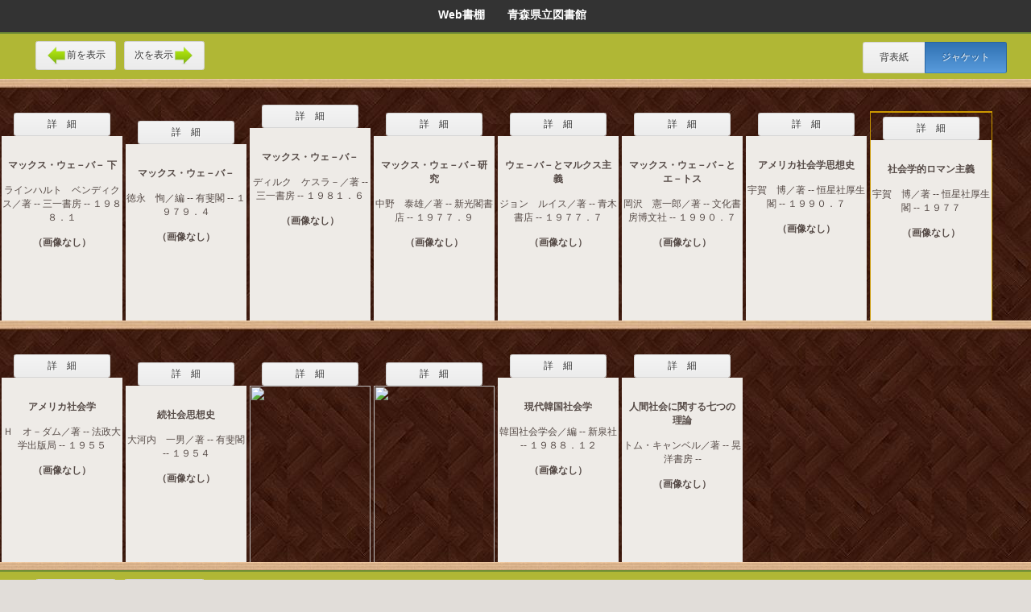

--- FILE ---
content_type: text/html;charset=UTF-8
request_url: https://www.plib.pref.aomori.lg.jp/iLisvirtual/?keycode=1&key=10&holcd=10202134483&count=7&type=2
body_size: 38778
content:









<!DOCTYPE html PUBLIC "-//W3C//DTD XHTML 1.0 Strict//EN" "http://www.w3.org/TR/xhtml1/DTD/xhtml1-strict.dtd">



<html xmlns="http://www.w3.org/1999/xhtml">

<head>
	<meta http-equiv="Content-Type" content="text/html; charset=UTF-8" />
	<meta name="format-detection" content="telephone=no"/>
	<meta http-equiv="Pragma" content="no-cache" />
	<meta http-equiv="Cache-Control" content="no-cache" />
	<meta http-equiv="Expires" content="-1" />
	
	<script type="text/javascript" src="/iLisvirtual/js/jquery-1.7.min.js;jsessionid=1C0ADD7E511E5B52EEACE9DBCFFD5415"></script>
	<script type="text/javascript" src="/iLisvirtual/js/overlib.js;jsessionid=1C0ADD7E511E5B52EEACE9DBCFFD5415"></script>
	<script type="text/javascript" src="/iLisvirtual/js/taketori.js;jsessionid=1C0ADD7E511E5B52EEACE9DBCFFD5415" charset="UTF-8"></script>
	<script type="text/javascript" src="/iLisvirtual/js/vCommon.js;jsessionid=1C0ADD7E511E5B52EEACE9DBCFFD5415"></script>
	<title>
		Web書棚　　青森県立図書館
	</title>
	<script type="text/javascript">
		//setTateCss('div.tategaki');

		function openHoldetail(theURI, holcd) {
			PopUpWin=window.open('', 'detail', 'scrollbars=yes, width=1000, height=600, location=yes, resizable=yes, toolbar=0, status=1');

			document.hollistForm.target = "detail";
			document.hollistForm.action = theURI + "?selectedHolcd=" + encodeURI(holcd);
			document.hollistForm.method = 'post';

			document.hollistForm.submit();

			PopUpWin.focus();
		}

		function execSearch(){
			var tmp = encodeURI(document.getElementById('txt_title').value)
			if (event.which == 13 || event.which == 1) {
				if(chkStr(tmp) == true) {
					document.hollistForm.action = "/iLisvirtual/vhol/hollistSearch/?count=10";
					document.hollistForm.method = 'post';
					document.hollistForm.submit();
				} else {
					alert("検索条件を設定してください")
					return false;
				}
			}
		}

		function chkStr(str){
			while(1){
				if((str.indexOf("　") < 0) && (str.indexOf(" ") < 0)){
					break;
				}
				str = str.replace('　', '');
				str = str.replace(' ', '');
			}
			if(str.length > 0){
				return true;
			}
			else{
				return false;
			}
		}
	</script>
	<script type="text/javascript" src="/iLisvirtual/js/hollist.js;jsessionid=1C0ADD7E511E5B52EEACE9DBCFFD5415"></script>
	<link rel="stylesheet" type="text/css" href="/iLisvirtual/css/buttons.css;jsessionid=1C0ADD7E511E5B52EEACE9DBCFFD5415" />
	<link rel="stylesheet" type="text/css" href="/iLisvirtual/js/taketori.css;jsessionid=1C0ADD7E511E5B52EEACE9DBCFFD5415" />
	<link rel="stylesheet" type="text/css" href="/iLisvirtual/css/main.css;jsessionid=1C0ADD7E511E5B52EEACE9DBCFFD5415" />
</head>



<body>
<form name="hollistForm" method="post" action="#">
	
	
	

	<input id="type" type="hidden" value="2" />
	<input id="nextPageNum" type="hidden" value="" />
	<input id="prevPageNum" type="hidden" value="" />
	<input type="hidden" id="token" name="org.apache.struts.taglib.html.TOKEN" value="3363c8754dd89acac7e37ddb444ecd58" />

	<div id="header">
		Web書棚　　青森県立図書館&nbsp;&nbsp;
	</div><!-- / #header -->

	<div id="content">
		<div id="menu">
			<div id="menu-bar1">
				<div class="pager-button">
					<a id="prevBtnH" class="button dspnone" onclick="JavaScript:showPrevBook();">
						<img src="/iLisvirtual/img/left_arrow.png;jsessionid=1C0ADD7E511E5B52EEACE9DBCFFD5415" class="icon-pager" />前を表示
					</a>
				</div>
				<div class="pager-button">
					<a id="nextBtnH" class="button dspnone" onclick="JavaScript:showNextBook();">
						次を表示<img src="/iLisvirtual/img/right_arrow.png;jsessionid=1C0ADD7E511E5B52EEACE9DBCFFD5415" class="icon-pager" />
					</a>
				</div>
			</div>

			<div id="menu-bar2">
				<div class="button-group">
					<a id="doSbsH" class="button active cover-button" onclick="showCoverImage(false);">
						背表紙
					</a>
					<a id="doJktH" class="button cover-button" onclick="showCoverImage(true);">
						ジャケット
					</a>
				</div>
			</div>
		</div><!-- / #menu -->
		<div id="infobar">
			<font size="3" color="red"></font>
		</div><!-- / #infobar -->

		<div class="shelf-line-wrapper">


			

























	<div id="prevPage" class=""></div>
	<div class="book-list">
		<div id="prevPageSplitter" class="pager-ajax-loader dspnone"></div>
	</div>



	
	
	
	
	
	
	
	
	


	<div class="book-list">

		<div style="width:40px" class="book3 bk1 round ui-draggable" id="id344819" onclick="toggleImage('344819', '', '', '1100091762', true);">
			<div style="width:40px" class="bookH bookH-bk1 round"></div>
			<div style="width:32px" class="tategaki tategaki23" title="&#12510;&#12483;&#12463;&#12473;&#12539;&#12454;&#12455;&#65293;&#12496;&#65293; &#19979; &#65295; &#12521;&#12452;&#12531;&#12495;&#12523;&#12488;&#12288;&#12505;&#12531;&#12487;&#12451;&#12463;&#12473;&#65295;&#33879; -- &#19977;&#19968;&#26360;&#25151; -- &#65297;&#65305;&#65304;&#65304;&#65294;&#65297;&nbsp;&lt;1100091762&gt;">&#12510;&#12483;&#12463;&#12473;&#12539;&#12454;&#12455;&#65293;&#12496;&#65293; &#19979;</div>
			<div class="bookCln">361.2</div>
			<div class="bookCln">ｳｪ-ﾊﾞ-*ﾏ</div>
			<div class="bookCln">(2)</div>
		</div>
		<div class="book-image3 dspnone" id="view344819" >
			<input id="ajax_image_ret344819" type="hidden" value="false">
			<div class="">
				<div class="button-group">

					<a href="https://www.plib.pref.aomori.lg.jp/winj/opac/switch-detail.do?lang=ja&bibid=1100091762" class="iframe button book-button" target="_blank" style="border-radius: 0.2em 0.2em; padding: 5px 41px 5px 41px;">詳　細</a>
					

				</div>
				<div id="cover344819" onclick="toggleImage('344819', '', '', '1100091762', false);" title="&#12510;&#12483;&#12463;&#12473;&#12539;&#12454;&#12455;&#65293;&#12496;&#65293; &#19979; &#65295; &#12521;&#12452;&#12531;&#12495;&#12523;&#12488;&#12288;&#12505;&#12531;&#12487;&#12451;&#12463;&#12473;&#65295;&#33879; -- &#19977;&#19968;&#26360;&#25151; -- &#65297;&#65305;&#65304;&#65304;&#65294;&#65297;&nbsp;&lt;1100091762&gt;">
					<img id="image-src344819" class="book-size3 dspnone"  />
					<div id="image-info344819" class="image-info3">
						<div class="image-title">&#12510;&#12483;&#12463;&#12473;&#12539;&#12454;&#12455;&#65293;&#12496;&#65293; &#19979;</div><br />
						<div class="image-detail">&#12521;&#12452;&#12531;&#12495;&#12523;&#12488;&#12288;&#12505;&#12531;&#12487;&#12451;&#12463;&#12473;&#65295;&#33879; -- &#19977;&#19968;&#26360;&#25151; -- &#65297;&#65305;&#65304;&#65304;&#65294;&#65297;</div><br />
						<div class="image-status" id="loding-image344819">（画像取得中）<br /></div>
						<div class="image-status dspnone" id="no-image344819">（画像なし）<br /></div>
						<br />
						<div class="image-ajax-loader" id="loading-image344819"></div>
					</div>
				</div>
			</div>
		</div>
	</div>

	
	
	
	
	
	
	
	
	


	<div class="book-list">

		<div style="width:40px" class="book2 bk1 round ui-draggable" id="id344820" onclick="toggleImage('344820', '', '', '1100194389', true);">
			<div style="width:40px" class="bookH bookH-bk1 round"></div>
			<div style="width:32px" class="tategaki tategaki22" title="&#12510;&#12483;&#12463;&#12473;&#12539;&#12454;&#12455;&#65293;&#12496;&#65293;  &#65295; &#24499;&#27704;&#12288;&#24642;&#65295;&#32232; -- &#26377;&#26000;&#38307; -- &#65297;&#65305;&#65303;&#65305;&#65294;&#65300;&nbsp;&lt;1100194389&gt;">&#12510;&#12483;&#12463;&#12473;&#12539;&#12454;&#12455;&#65293;&#12496;&#65293; </div>
			<div class="bookCln">361.2</div>
			<div class="bookCln">ｳｪ-ﾊﾞ-*ﾏ</div>
			<div class="bookCln"></div>
		</div>
		<div class="book-image2 dspnone" id="view344820" >
			<input id="ajax_image_ret344820" type="hidden" value="false">
			<div class="">
				<div class="button-group">

					<a href="https://www.plib.pref.aomori.lg.jp/winj/opac/switch-detail.do?lang=ja&bibid=1100194389" class="iframe button book-button" target="_blank" style="border-radius: 0.2em 0.2em; padding: 5px 41px 5px 41px;">詳　細</a>
					

				</div>
				<div id="cover344820" onclick="toggleImage('344820', '', '', '1100194389', false);" title="&#12510;&#12483;&#12463;&#12473;&#12539;&#12454;&#12455;&#65293;&#12496;&#65293;  &#65295; &#24499;&#27704;&#12288;&#24642;&#65295;&#32232; -- &#26377;&#26000;&#38307; -- &#65297;&#65305;&#65303;&#65305;&#65294;&#65300;&nbsp;&lt;1100194389&gt;">
					<img id="image-src344820" class="book-size2 dspnone"  />
					<div id="image-info344820" class="image-info2">
						<div class="image-title">&#12510;&#12483;&#12463;&#12473;&#12539;&#12454;&#12455;&#65293;&#12496;&#65293; </div><br />
						<div class="image-detail">&#24499;&#27704;&#12288;&#24642;&#65295;&#32232; -- &#26377;&#26000;&#38307; -- &#65297;&#65305;&#65303;&#65305;&#65294;&#65300;</div><br />
						<div class="image-status" id="loding-image344820">（画像取得中）<br /></div>
						<div class="image-status dspnone" id="no-image344820">（画像なし）<br /></div>
						<br />
						<div class="image-ajax-loader" id="loading-image344820"></div>
					</div>
				</div>
			</div>
		</div>
	</div>

	
	
	
	
	
	
	
	
	


	<div class="book-list">

		<div style="width:40px" class="book4 bk1 round ui-draggable" id="id344821" onclick="toggleImage('344821', '', '', '1100194391', true);">
			<div style="width:40px" class="bookH bookH-bk1 round"></div>
			<div style="width:32px" class="tategaki tategaki24" title="&#12510;&#12483;&#12463;&#12473;&#12539;&#12454;&#12455;&#65293;&#12496;&#65293;  &#65295; &#12487;&#12451;&#12523;&#12463;&#12288;&#12465;&#12473;&#12521;&#65293;&#65295;&#33879; -- &#19977;&#19968;&#26360;&#25151; -- &#65297;&#65305;&#65304;&#65297;&#65294;&#65302;&nbsp;&lt;1100194391&gt;">&#12510;&#12483;&#12463;&#12473;&#12539;&#12454;&#12455;&#65293;&#12496;&#65293; </div>
			<div class="bookCln">361.2</div>
			<div class="bookCln">ｳｪ-ﾊﾞ-*ﾏ</div>
			<div class="bookCln"></div>
		</div>
		<div class="book-image4 dspnone" id="view344821" >
			<input id="ajax_image_ret344821" type="hidden" value="false">
			<div class="">
				<div class="button-group">

					<a href="https://www.plib.pref.aomori.lg.jp/winj/opac/switch-detail.do?lang=ja&bibid=1100194391" class="iframe button book-button" target="_blank" style="border-radius: 0.2em 0.2em; padding: 5px 41px 5px 41px;">詳　細</a>
					

				</div>
				<div id="cover344821" onclick="toggleImage('344821', '', '', '1100194391', false);" title="&#12510;&#12483;&#12463;&#12473;&#12539;&#12454;&#12455;&#65293;&#12496;&#65293;  &#65295; &#12487;&#12451;&#12523;&#12463;&#12288;&#12465;&#12473;&#12521;&#65293;&#65295;&#33879; -- &#19977;&#19968;&#26360;&#25151; -- &#65297;&#65305;&#65304;&#65297;&#65294;&#65302;&nbsp;&lt;1100194391&gt;">
					<img id="image-src344821" class="book-size4 dspnone"  />
					<div id="image-info344821" class="image-info4">
						<div class="image-title">&#12510;&#12483;&#12463;&#12473;&#12539;&#12454;&#12455;&#65293;&#12496;&#65293; </div><br />
						<div class="image-detail">&#12487;&#12451;&#12523;&#12463;&#12288;&#12465;&#12473;&#12521;&#65293;&#65295;&#33879; -- &#19977;&#19968;&#26360;&#25151; -- &#65297;&#65305;&#65304;&#65297;&#65294;&#65302;</div><br />
						<div class="image-status" id="loding-image344821">（画像取得中）<br /></div>
						<div class="image-status dspnone" id="no-image344821">（画像なし）<br /></div>
						<br />
						<div class="image-ajax-loader" id="loading-image344821"></div>
					</div>
				</div>
			</div>
		</div>
	</div>

	
	
	
	
	
	
	
	
	


	<div class="book-list">

		<div style="width:40px" class="book3 bk1 round ui-draggable" id="id344822" onclick="toggleImage('344822', '', '', '1100194390', true);">
			<div style="width:40px" class="bookH bookH-bk1 round"></div>
			<div style="width:32px" class="tategaki tategaki23" title="&#12510;&#12483;&#12463;&#12473;&#12539;&#12454;&#12455;&#65293;&#12496;&#65293;&#30740;&#31350;  &#65295; &#20013;&#37326;&#12288;&#27888;&#38596;&#65295;&#33879; -- &#26032;&#20809;&#38307;&#26360;&#24215; -- &#65297;&#65305;&#65303;&#65303;&#65294;&#65305;&nbsp;&lt;1100194390&gt;">&#12510;&#12483;&#12463;&#12473;&#12539;&#12454;&#12455;&#65293;&#12496;&#65293;&#30740;&#31350; </div>
			<div class="bookCln">361.2</div>
			<div class="bookCln">ｳｪ-ﾊﾞ-*ﾏ</div>
			<div class="bookCln"></div>
		</div>
		<div class="book-image3 dspnone" id="view344822" >
			<input id="ajax_image_ret344822" type="hidden" value="false">
			<div class="">
				<div class="button-group">

					<a href="https://www.plib.pref.aomori.lg.jp/winj/opac/switch-detail.do?lang=ja&bibid=1100194390" class="iframe button book-button" target="_blank" style="border-radius: 0.2em 0.2em; padding: 5px 41px 5px 41px;">詳　細</a>
					

				</div>
				<div id="cover344822" onclick="toggleImage('344822', '', '', '1100194390', false);" title="&#12510;&#12483;&#12463;&#12473;&#12539;&#12454;&#12455;&#65293;&#12496;&#65293;&#30740;&#31350;  &#65295; &#20013;&#37326;&#12288;&#27888;&#38596;&#65295;&#33879; -- &#26032;&#20809;&#38307;&#26360;&#24215; -- &#65297;&#65305;&#65303;&#65303;&#65294;&#65305;&nbsp;&lt;1100194390&gt;">
					<img id="image-src344822" class="book-size3 dspnone"  />
					<div id="image-info344822" class="image-info3">
						<div class="image-title">&#12510;&#12483;&#12463;&#12473;&#12539;&#12454;&#12455;&#65293;&#12496;&#65293;&#30740;&#31350; </div><br />
						<div class="image-detail">&#20013;&#37326;&#12288;&#27888;&#38596;&#65295;&#33879; -- &#26032;&#20809;&#38307;&#26360;&#24215; -- &#65297;&#65305;&#65303;&#65303;&#65294;&#65305;</div><br />
						<div class="image-status" id="loding-image344822">（画像取得中）<br /></div>
						<div class="image-status dspnone" id="no-image344822">（画像なし）<br /></div>
						<br />
						<div class="image-ajax-loader" id="loading-image344822"></div>
					</div>
				</div>
			</div>
		</div>
	</div>

	
	
	
	
	
	
	
	
	


	<div class="book-list">

		<div style="width:40px" class="book3 bk1 round ui-draggable" id="id344823" onclick="toggleImage('344823', '', '', '1100186904', true);">
			<div style="width:40px" class="bookH bookH-bk1 round"></div>
			<div style="width:32px" class="tategaki tategaki23" title="&#12454;&#12455;&#65293;&#12496;&#65293;&#12392;&#12510;&#12523;&#12463;&#12473;&#20027;&#32681;  &#65295; &#12472;&#12519;&#12531;&#12288;&#12523;&#12452;&#12473;&#65295;&#33879; -- &#38738;&#26408;&#26360;&#24215; -- &#65297;&#65305;&#65303;&#65303;&#65294;&#65303;&nbsp;&lt;1100186904&gt;">&#12454;&#12455;&#65293;&#12496;&#65293;&#12392;&#12510;&#12523;&#12463;&#12473;&#20027;&#32681; </div>
			<div class="bookCln">361.2</div>
			<div class="bookCln">ｳｪ-ﾊﾞ-*ﾏ</div>
			<div class="bookCln"></div>
		</div>
		<div class="book-image3 dspnone" id="view344823" >
			<input id="ajax_image_ret344823" type="hidden" value="false">
			<div class="">
				<div class="button-group">

					<a href="https://www.plib.pref.aomori.lg.jp/winj/opac/switch-detail.do?lang=ja&bibid=1100186904" class="iframe button book-button" target="_blank" style="border-radius: 0.2em 0.2em; padding: 5px 41px 5px 41px;">詳　細</a>
					

				</div>
				<div id="cover344823" onclick="toggleImage('344823', '', '', '1100186904', false);" title="&#12454;&#12455;&#65293;&#12496;&#65293;&#12392;&#12510;&#12523;&#12463;&#12473;&#20027;&#32681;  &#65295; &#12472;&#12519;&#12531;&#12288;&#12523;&#12452;&#12473;&#65295;&#33879; -- &#38738;&#26408;&#26360;&#24215; -- &#65297;&#65305;&#65303;&#65303;&#65294;&#65303;&nbsp;&lt;1100186904&gt;">
					<img id="image-src344823" class="book-size3 dspnone"  />
					<div id="image-info344823" class="image-info3">
						<div class="image-title">&#12454;&#12455;&#65293;&#12496;&#65293;&#12392;&#12510;&#12523;&#12463;&#12473;&#20027;&#32681; </div><br />
						<div class="image-detail">&#12472;&#12519;&#12531;&#12288;&#12523;&#12452;&#12473;&#65295;&#33879; -- &#38738;&#26408;&#26360;&#24215; -- &#65297;&#65305;&#65303;&#65303;&#65294;&#65303;</div><br />
						<div class="image-status" id="loding-image344823">（画像取得中）<br /></div>
						<div class="image-status dspnone" id="no-image344823">（画像なし）<br /></div>
						<br />
						<div class="image-ajax-loader" id="loading-image344823"></div>
					</div>
				</div>
			</div>
		</div>
	</div>

	
	
	
	
	
	
	
	
	


	<div class="book-list">

		<div style="width:40px" class="book3 bk1 round ui-draggable" id="id344824" onclick="toggleImage('344824', '', '', '1100160024', true);">
			<div style="width:40px" class="bookH bookH-bk1 round"></div>
			<div style="width:32px" class="tategaki tategaki23" title="&#12510;&#12483;&#12463;&#12473;&#12539;&#12454;&#12455;&#65293;&#12496;&#65293;&#12392;&#12456;&#65293;&#12488;&#12473;  &#65295; &#23713;&#27810;&#12288;&#25010;&#19968;&#37070;&#65295;&#33879; -- &#25991;&#21270;&#26360;&#25151;&#21338;&#25991;&#31038; -- &#65297;&#65305;&#65305;&#65296;&#65294;&#65303;&nbsp;&lt;1100160024&gt;">&#12510;&#12483;&#12463;&#12473;&#12539;&#12454;&#12455;&#65293;&#12496;&#65293;&#12392;&#12456;&#65293;&#12488;&#12473; </div>
			<div class="bookCln">361.2</div>
			<div class="bookCln">ｳｪ-ﾊﾞ-*ﾏ</div>
			<div class="bookCln"></div>
		</div>
		<div class="book-image3 dspnone" id="view344824" >
			<input id="ajax_image_ret344824" type="hidden" value="false">
			<div class="">
				<div class="button-group">

					<a href="https://www.plib.pref.aomori.lg.jp/winj/opac/switch-detail.do?lang=ja&bibid=1100160024" class="iframe button book-button" target="_blank" style="border-radius: 0.2em 0.2em; padding: 5px 41px 5px 41px;">詳　細</a>
					

				</div>
				<div id="cover344824" onclick="toggleImage('344824', '', '', '1100160024', false);" title="&#12510;&#12483;&#12463;&#12473;&#12539;&#12454;&#12455;&#65293;&#12496;&#65293;&#12392;&#12456;&#65293;&#12488;&#12473;  &#65295; &#23713;&#27810;&#12288;&#25010;&#19968;&#37070;&#65295;&#33879; -- &#25991;&#21270;&#26360;&#25151;&#21338;&#25991;&#31038; -- &#65297;&#65305;&#65305;&#65296;&#65294;&#65303;&nbsp;&lt;1100160024&gt;">
					<img id="image-src344824" class="book-size3 dspnone"  />
					<div id="image-info344824" class="image-info3">
						<div class="image-title">&#12510;&#12483;&#12463;&#12473;&#12539;&#12454;&#12455;&#65293;&#12496;&#65293;&#12392;&#12456;&#65293;&#12488;&#12473; </div><br />
						<div class="image-detail">&#23713;&#27810;&#12288;&#25010;&#19968;&#37070;&#65295;&#33879; -- &#25991;&#21270;&#26360;&#25151;&#21338;&#25991;&#31038; -- &#65297;&#65305;&#65305;&#65296;&#65294;&#65303;</div><br />
						<div class="image-status" id="loding-image344824">（画像取得中）<br /></div>
						<div class="image-status dspnone" id="no-image344824">（画像なし）<br /></div>
						<br />
						<div class="image-ajax-loader" id="loading-image344824"></div>
					</div>
				</div>
			</div>
		</div>
	</div>

	
	
	
	
	
	
	
	
	


	<div class="book-list">

		<div style="width:40px" class="book3 bk1 round ui-draggable" id="id344825" onclick="toggleImage('344825', '', '', '1100115415', true);">
			<div style="width:40px" class="bookH bookH-bk1 round"></div>
			<div style="width:32px" class="tategaki tategaki23" title="&#12450;&#12513;&#12522;&#12459;&#31038;&#20250;&#23398;&#24605;&#24819;&#21490;  &#65295; &#23431;&#36032;&#12288;&#21338;&#65295;&#33879; -- &#24658;&#26143;&#31038;&#21402;&#29983;&#38307; -- &#65297;&#65305;&#65305;&#65296;&#65294;&#65303;&nbsp;&lt;1100115415&gt;">&#12450;&#12513;&#12522;&#12459;&#31038;&#20250;&#23398;&#24605;&#24819;&#21490; </div>
			<div class="bookCln">361.2</div>
			<div class="bookCln">ｳｶﾞ*ﾋ</div>
			<div class="bookCln"></div>
		</div>
		<div class="book-image3 dspnone" id="view344825" >
			<input id="ajax_image_ret344825" type="hidden" value="false">
			<div class="">
				<div class="button-group">

					<a href="https://www.plib.pref.aomori.lg.jp/winj/opac/switch-detail.do?lang=ja&bibid=1100115415" class="iframe button book-button" target="_blank" style="border-radius: 0.2em 0.2em; padding: 5px 41px 5px 41px;">詳　細</a>
					

				</div>
				<div id="cover344825" onclick="toggleImage('344825', '', '', '1100115415', false);" title="&#12450;&#12513;&#12522;&#12459;&#31038;&#20250;&#23398;&#24605;&#24819;&#21490;  &#65295; &#23431;&#36032;&#12288;&#21338;&#65295;&#33879; -- &#24658;&#26143;&#31038;&#21402;&#29983;&#38307; -- &#65297;&#65305;&#65305;&#65296;&#65294;&#65303;&nbsp;&lt;1100115415&gt;">
					<img id="image-src344825" class="book-size3 dspnone"  />
					<div id="image-info344825" class="image-info3">
						<div class="image-title">&#12450;&#12513;&#12522;&#12459;&#31038;&#20250;&#23398;&#24605;&#24819;&#21490; </div><br />
						<div class="image-detail">&#23431;&#36032;&#12288;&#21338;&#65295;&#33879; -- &#24658;&#26143;&#31038;&#21402;&#29983;&#38307; -- &#65297;&#65305;&#65305;&#65296;&#65294;&#65303;</div><br />
						<div class="image-status" id="loding-image344825">（画像取得中）<br /></div>
						<div class="image-status dspnone" id="no-image344825">（画像なし）<br /></div>
						<br />
						<div class="image-ajax-loader" id="loading-image344825"></div>
					</div>
				</div>
			</div>
		</div>
	</div>

	
	
	
	
	
	
	
	
	


	<div class="book-list">

			<div id="selectedHolitem"></div>

		<div style="width:40px" class="book3 bk2 round ui-draggable" id="id344826" onclick="toggleImage('344826', '', '', '1100189937', true);">
			<div style="width:40px" class="bookH bookH-bk1 round"></div>
			<div style="width:32px" class="tategaki tategaki23" title="&#31038;&#20250;&#23398;&#30340;&#12525;&#12510;&#12531;&#20027;&#32681;  &#65295; &#23431;&#36032;&#12288;&#21338;&#65295;&#33879; -- &#24658;&#26143;&#31038;&#21402;&#29983;&#38307; -- &#65297;&#65305;&#65303;&#65303;&nbsp;&lt;1100189937&gt;">&#31038;&#20250;&#23398;&#30340;&#12525;&#12510;&#12531;&#20027;&#32681; </div>
			<div class="bookCln">361.2</div>
			<div class="bookCln">ｳｶﾞ*ﾋ</div>
			<div class="bookCln"></div>
		</div>
		<div class="book-image3 dspnone" id="view344826" >
			<input id="ajax_image_ret344826" type="hidden" value="false">
			<div class="blockquote">
				<div class="button-group">

					<a href="https://www.plib.pref.aomori.lg.jp/winj/opac/switch-detail.do?lang=ja&bibid=1100189937" class="iframe button book-button" target="_blank" style="border-radius: 0.2em 0.2em; padding: 5px 41px 5px 41px;">詳　細</a>
					

				</div>
				<div id="cover344826" onclick="toggleImage('344826', '', '', '1100189937', false);" title="&#31038;&#20250;&#23398;&#30340;&#12525;&#12510;&#12531;&#20027;&#32681;  &#65295; &#23431;&#36032;&#12288;&#21338;&#65295;&#33879; -- &#24658;&#26143;&#31038;&#21402;&#29983;&#38307; -- &#65297;&#65305;&#65303;&#65303;&nbsp;&lt;1100189937&gt;">
					<img id="image-src344826" class="book-size3 dspnone"  />
					<div id="image-info344826" class="image-info3">
						<div class="image-title">&#31038;&#20250;&#23398;&#30340;&#12525;&#12510;&#12531;&#20027;&#32681; </div><br />
						<div class="image-detail">&#23431;&#36032;&#12288;&#21338;&#65295;&#33879; -- &#24658;&#26143;&#31038;&#21402;&#29983;&#38307; -- &#65297;&#65305;&#65303;&#65303;</div><br />
						<div class="image-status" id="loding-image344826">（画像取得中）<br /></div>
						<div class="image-status dspnone" id="no-image344826">（画像なし）<br /></div>
						<br />
						<div class="image-ajax-loader" id="loading-image344826"></div>
					</div>
				</div>
			</div>
		</div>
	</div>

	
	
	
	
	
	
	
	
	


	<div class="book-list">

		<div style="width:40px" class="book3 bk1 round ui-draggable" id="id344827" onclick="toggleImage('344827', '', '', '1100517897', true);">
			<div style="width:40px" class="bookH bookH-bk1 round"></div>
			<div style="width:32px" class="tategaki tategaki23" title="&#12450;&#12513;&#12522;&#12459;&#31038;&#20250;&#23398;  &#65295; &#65320;&#12288;&#12458;&#65293;&#12480;&#12512;&#65295;&#33879; -- &#27861;&#25919;&#22823;&#23398;&#20986;&#29256;&#23616; -- &#65297;&#65305;&#65301;&#65301;&nbsp;&lt;1100517897&gt;">&#12450;&#12513;&#12522;&#12459;&#31038;&#20250;&#23398; </div>
			<div class="bookCln">361.2</div>
			<div class="bookCln">ｵ-ﾀﾞﾑ*H</div>
			<div class="bookCln"></div>
		</div>
		<div class="book-image3 dspnone" id="view344827" >
			<input id="ajax_image_ret344827" type="hidden" value="false">
			<div class="">
				<div class="button-group">

					<a href="https://www.plib.pref.aomori.lg.jp/winj/opac/switch-detail.do?lang=ja&bibid=1100517897" class="iframe button book-button" target="_blank" style="border-radius: 0.2em 0.2em; padding: 5px 41px 5px 41px;">詳　細</a>
					

				</div>
				<div id="cover344827" onclick="toggleImage('344827', '', '', '1100517897', false);" title="&#12450;&#12513;&#12522;&#12459;&#31038;&#20250;&#23398;  &#65295; &#65320;&#12288;&#12458;&#65293;&#12480;&#12512;&#65295;&#33879; -- &#27861;&#25919;&#22823;&#23398;&#20986;&#29256;&#23616; -- &#65297;&#65305;&#65301;&#65301;&nbsp;&lt;1100517897&gt;">
					<img id="image-src344827" class="book-size3 dspnone"  />
					<div id="image-info344827" class="image-info3">
						<div class="image-title">&#12450;&#12513;&#12522;&#12459;&#31038;&#20250;&#23398; </div><br />
						<div class="image-detail">&#65320;&#12288;&#12458;&#65293;&#12480;&#12512;&#65295;&#33879; -- &#27861;&#25919;&#22823;&#23398;&#20986;&#29256;&#23616; -- &#65297;&#65305;&#65301;&#65301;</div><br />
						<div class="image-status" id="loding-image344827">（画像取得中）<br /></div>
						<div class="image-status dspnone" id="no-image344827">（画像なし）<br /></div>
						<br />
						<div class="image-ajax-loader" id="loading-image344827"></div>
					</div>
				</div>
			</div>
		</div>
	</div>

	
	
	
	
	
	
	
	
	


	<div class="book-list">

		<div style="width:40px" class="book2 bk1 round ui-draggable" id="id344828" onclick="toggleImage('344828', '', '', '1100517898', true);">
			<div style="width:40px" class="bookH bookH-bk1 round"></div>
			<div style="width:32px" class="tategaki tategaki22" title="&#32154;&#31038;&#20250;&#24605;&#24819;&#21490;  &#65295; &#22823;&#27827;&#20869;&#12288;&#19968;&#30007;&#65295;&#33879; -- &#26377;&#26000;&#38307; -- &#65297;&#65305;&#65301;&#65300;&nbsp;&lt;1100517898&gt;">&#32154;&#31038;&#20250;&#24605;&#24819;&#21490; </div>
			<div class="bookCln">361.2</div>
			<div class="bookCln">ｵｵｺｳﾁ*ｶ</div>
			<div class="bookCln"></div>
		</div>
		<div class="book-image2 dspnone" id="view344828" >
			<input id="ajax_image_ret344828" type="hidden" value="false">
			<div class="">
				<div class="button-group">

					<a href="https://www.plib.pref.aomori.lg.jp/winj/opac/switch-detail.do?lang=ja&bibid=1100517898" class="iframe button book-button" target="_blank" style="border-radius: 0.2em 0.2em; padding: 5px 41px 5px 41px;">詳　細</a>
					

				</div>
				<div id="cover344828" onclick="toggleImage('344828', '', '', '1100517898', false);" title="&#32154;&#31038;&#20250;&#24605;&#24819;&#21490;  &#65295; &#22823;&#27827;&#20869;&#12288;&#19968;&#30007;&#65295;&#33879; -- &#26377;&#26000;&#38307; -- &#65297;&#65305;&#65301;&#65300;&nbsp;&lt;1100517898&gt;">
					<img id="image-src344828" class="book-size2 dspnone"  />
					<div id="image-info344828" class="image-info2">
						<div class="image-title">&#32154;&#31038;&#20250;&#24605;&#24819;&#21490; </div><br />
						<div class="image-detail">&#22823;&#27827;&#20869;&#12288;&#19968;&#30007;&#65295;&#33879; -- &#26377;&#26000;&#38307; -- &#65297;&#65305;&#65301;&#65300;</div><br />
						<div class="image-status" id="loding-image344828">（画像取得中）<br /></div>
						<div class="image-status dspnone" id="no-image344828">（画像なし）<br /></div>
						<br />
						<div class="image-ajax-loader" id="loading-image344828"></div>
					</div>
				</div>
			</div>
		</div>
	</div>

	
	
	
	
	
	
	
	
	


	<div class="book-list">

		<div style="width:40px" class="book2 bk1 round ui-draggable" id="id344829" onclick="toggleImage('344829', '9784062884495', '', '1104060859', true);">
			<div style="width:40px" class="bookH bookH-bk1 round"></div>
			<div style="width:32px" class="tategaki tategaki22" title="&#31038;&#20250;&#23398;&#21490;  &#65295; &#22823;&#28580; &#30495;&#24184;&#65295;&#33879; -- &#35611;&#35527;&#31038; -- 2019.3&nbsp;&lt;1104060859&gt;">&#31038;&#20250;&#23398;&#21490; </div>
			<div class="bookCln">361.2</div>
			<div class="bookCln">ｵｵｻﾜ*ﾏ</div>
			<div class="bookCln"></div>
		</div>
		<div class="book-image2 dspnone" id="view344829" >
			<input id="ajax_image_ret344829" type="hidden" value="false">
			<div class="">
				<div class="button-group">

					<a href="https://www.plib.pref.aomori.lg.jp/winj/opac/switch-detail.do?lang=ja&bibid=1104060859" class="iframe button book-button" target="_blank" style="border-radius: 0.2em 0.2em; padding: 5px 41px 5px 41px;">詳　細</a>
					

				</div>
				<div id="cover344829" onclick="toggleImage('344829', '9784062884495', '', '1104060859', false);" title="&#31038;&#20250;&#23398;&#21490;  &#65295; &#22823;&#28580; &#30495;&#24184;&#65295;&#33879; -- &#35611;&#35527;&#31038; -- 2019.3&nbsp;&lt;1104060859&gt;">
					<img id="image-src344829" class="book-size2 dspnone"  />
					<div id="image-info344829" class="image-info2">
						<div class="image-title">&#31038;&#20250;&#23398;&#21490; </div><br />
						<div class="image-detail">&#22823;&#28580; &#30495;&#24184;&#65295;&#33879; -- &#35611;&#35527;&#31038; -- 2019.3</div><br />
						<div class="image-status" id="loding-image344829">（画像取得中）<br /></div>
						<div class="image-status dspnone" id="no-image344829">（画像なし）<br /></div>
						<br />
						<div class="image-ajax-loader" id="loading-image344829"></div>
					</div>
				</div>
			</div>
		</div>
	</div>

	
	
	
	
	
	
	
	
	


	<div class="book-list">

		<div style="width:40px" class="book2 bk1 round ui-draggable" id="id344830" onclick="toggleImage('344830', '9784130520232', '', '1103204941', true);">
			<div style="width:40px" class="bookH bookH-bk1 round"></div>
			<div style="width:32px" class="tategaki tategaki22" title="&#31038;&#20250;&#23398;&#12398;&#27508;&#21490;  &#65295; &#22885;&#20117; &#26234;&#20043;&#65295;&#33879; -- &#26481;&#20140;&#22823;&#23398;&#20986;&#29256;&#20250; -- 2010.9&nbsp;&lt;1103204941&gt;">&#31038;&#20250;&#23398;&#12398;&#27508;&#21490; </div>
			<div class="bookCln">361.2</div>
			<div class="bookCln">ｵｸｲ*ﾄ</div>
			<div class="bookCln"></div>
		</div>
		<div class="book-image2 dspnone" id="view344830" >
			<input id="ajax_image_ret344830" type="hidden" value="false">
			<div class="">
				<div class="button-group">

					<a href="https://www.plib.pref.aomori.lg.jp/winj/opac/switch-detail.do?lang=ja&bibid=1103204941" class="iframe button book-button" target="_blank" style="border-radius: 0.2em 0.2em; padding: 5px 41px 5px 41px;">詳　細</a>
					

				</div>
				<div id="cover344830" onclick="toggleImage('344830', '9784130520232', '', '1103204941', false);" title="&#31038;&#20250;&#23398;&#12398;&#27508;&#21490;  &#65295; &#22885;&#20117; &#26234;&#20043;&#65295;&#33879; -- &#26481;&#20140;&#22823;&#23398;&#20986;&#29256;&#20250; -- 2010.9&nbsp;&lt;1103204941&gt;">
					<img id="image-src344830" class="book-size2 dspnone"  />
					<div id="image-info344830" class="image-info2">
						<div class="image-title">&#31038;&#20250;&#23398;&#12398;&#27508;&#21490; </div><br />
						<div class="image-detail">&#22885;&#20117; &#26234;&#20043;&#65295;&#33879; -- &#26481;&#20140;&#22823;&#23398;&#20986;&#29256;&#20250; -- 2010.9</div><br />
						<div class="image-status" id="loding-image344830">（画像取得中）<br /></div>
						<div class="image-status dspnone" id="no-image344830">（画像なし）<br /></div>
						<br />
						<div class="image-ajax-loader" id="loading-image344830"></div>
					</div>
				</div>
			</div>
		</div>
	</div>

	
	
	
	
	
	
	
	
	


	<div class="book-list">

		<div style="width:40px" class="book3 bk1 round ui-draggable" id="id344831" onclick="toggleImage('344831', '', '', '1100197513', true);">
			<div style="width:40px" class="bookH bookH-bk1 round"></div>
			<div style="width:32px" class="tategaki tategaki23" title="&#29694;&#20195;&#38867;&#22269;&#31038;&#20250;&#23398;  &#65295; &#38867;&#22269;&#31038;&#20250;&#23398;&#20250;&#65295;&#32232; -- &#26032;&#27849;&#31038; -- &#65297;&#65305;&#65304;&#65304;&#65294;&#65297;&#65298;&nbsp;&lt;1100197513&gt;">&#29694;&#20195;&#38867;&#22269;&#31038;&#20250;&#23398; </div>
			<div class="bookCln">361.2</div>
			<div class="bookCln">ｶﾝｺｸｼｬ</div>
			<div class="bookCln"></div>
		</div>
		<div class="book-image3 dspnone" id="view344831" >
			<input id="ajax_image_ret344831" type="hidden" value="false">
			<div class="">
				<div class="button-group">

					<a href="https://www.plib.pref.aomori.lg.jp/winj/opac/switch-detail.do?lang=ja&bibid=1100197513" class="iframe button book-button" target="_blank" style="border-radius: 0.2em 0.2em; padding: 5px 41px 5px 41px;">詳　細</a>
					

				</div>
				<div id="cover344831" onclick="toggleImage('344831', '', '', '1100197513', false);" title="&#29694;&#20195;&#38867;&#22269;&#31038;&#20250;&#23398;  &#65295; &#38867;&#22269;&#31038;&#20250;&#23398;&#20250;&#65295;&#32232; -- &#26032;&#27849;&#31038; -- &#65297;&#65305;&#65304;&#65304;&#65294;&#65297;&#65298;&nbsp;&lt;1100197513&gt;">
					<img id="image-src344831" class="book-size3 dspnone"  />
					<div id="image-info344831" class="image-info3">
						<div class="image-title">&#29694;&#20195;&#38867;&#22269;&#31038;&#20250;&#23398; </div><br />
						<div class="image-detail">&#38867;&#22269;&#31038;&#20250;&#23398;&#20250;&#65295;&#32232; -- &#26032;&#27849;&#31038; -- &#65297;&#65305;&#65304;&#65304;&#65294;&#65297;&#65298;</div><br />
						<div class="image-status" id="loding-image344831">（画像取得中）<br /></div>
						<div class="image-status dspnone" id="no-image344831">（画像なし）<br /></div>
						<br />
						<div class="image-ajax-loader" id="loading-image344831"></div>
					</div>
				</div>
			</div>
		</div>
	</div>

	
	
	
	
	
	
	
	
	


	<div class="book-list">

		<div style="width:40px" class="book3 bk1 round ui-draggable" id="id344832" onclick="toggleImage('344832', '', '', '1100268540', true);">
			<div style="width:40px" class="bookH bookH-bk1 round"></div>
			<div style="width:32px" class="tategaki tategaki23" title="&#20154;&#38291;&#31038;&#20250;&#12395;&#38306;&#12377;&#12427;&#19971;&#12388;&#12398;&#29702;&#35542;  &#65295; &#12488;&#12512;&#12539;&#12461;&#12515;&#12531;&#12505;&#12523;&#65295;&#33879; -- &#26179;&#27915;&#26360;&#25151; -- &nbsp;&lt;1100268540&gt;">&#20154;&#38291;&#31038;&#20250;&#12395;&#38306;&#12377;&#12427;&#19971;&#12388;&#12398;&#29702;&#35542; </div>
			<div class="bookCln">361.2</div>
			<div class="bookCln">ｶﾝﾍﾞﾙ*ﾄ</div>
			<div class="bookCln"></div>
		</div>
		<div class="book-image3 dspnone" id="view344832" >
			<input id="ajax_image_ret344832" type="hidden" value="false">
			<div class="">
				<div class="button-group">

					<a href="https://www.plib.pref.aomori.lg.jp/winj/opac/switch-detail.do?lang=ja&bibid=1100268540" class="iframe button book-button" target="_blank" style="border-radius: 0.2em 0.2em; padding: 5px 41px 5px 41px;">詳　細</a>
					

				</div>
				<div id="cover344832" onclick="toggleImage('344832', '', '', '1100268540', false);" title="&#20154;&#38291;&#31038;&#20250;&#12395;&#38306;&#12377;&#12427;&#19971;&#12388;&#12398;&#29702;&#35542;  &#65295; &#12488;&#12512;&#12539;&#12461;&#12515;&#12531;&#12505;&#12523;&#65295;&#33879; -- &#26179;&#27915;&#26360;&#25151; -- &nbsp;&lt;1100268540&gt;">
					<img id="image-src344832" class="book-size3 dspnone"  />
					<div id="image-info344832" class="image-info3">
						<div class="image-title">&#20154;&#38291;&#31038;&#20250;&#12395;&#38306;&#12377;&#12427;&#19971;&#12388;&#12398;&#29702;&#35542; </div><br />
						<div class="image-detail">&#12488;&#12512;&#12539;&#12461;&#12515;&#12531;&#12505;&#12523;&#65295;&#33879; -- &#26179;&#27915;&#26360;&#25151; -- </div><br />
						<div class="image-status" id="loding-image344832">（画像取得中）<br /></div>
						<div class="image-status dspnone" id="no-image344832">（画像なし）<br /></div>
						<br />
						<div class="image-ajax-loader" id="loading-image344832"></div>
					</div>
				</div>
			</div>
		</div>
	</div>



	<div class="book-list">
		<div id="nextPageSplitter" class="pager-ajax-loader dspnone"></div>
	</div>
	<div id="nextPage" class=""></div>


		<div class="clear"></div>

		</div><!-- / .shelf-line-wrapper -->

		<div class="shelf-line-border"><img src="/iLisvirtual/img/blank.gif;jsessionid=1C0ADD7E511E5B52EEACE9DBCFFD5415" /></div>

		<div id="menu">
				<div id="menu-bar1">
					<div class="pager-button">
						<a id="prevBtnF" class="button dspnone" onclick="JavaScript:showPrevBook();">
							<img src="/iLisvirtual/img/left_arrow.png;jsessionid=1C0ADD7E511E5B52EEACE9DBCFFD5415" class="icon-pager" />前を表示
						</a>
					</div>
					<div class="pager-button">
						<a id="nextBtnF" class="button dspnone" onclick="JavaScript:showNextBook();">
							次を表示<img src="/iLisvirtual/img/right_arrow.png;jsessionid=1C0ADD7E511E5B52EEACE9DBCFFD5415" class="icon-pager" />
						</a>
					</div>
				</div>
				<div id="menu-bar2">
					<div class="button-group">
						<a id="doSbsF" class="button active cover-button" onclick="showCoverImage(false);">
							背表紙
						</a>
						<a id="doJktF" class="button cover-button" onclick="showCoverImage(true);">
							ジャケット
						</a>
					</div>
				</div>
		</div><!-- / #menu -->

		<div id="footer">
			Copyright (C) 青森県立図書館 2021 All Right Reserved.
		</div><!-- / #footer -->
	</div>
</form>
</body>

</html>

--- FILE ---
content_type: text/css
request_url: https://www.plib.pref.aomori.lg.jp/iLisvirtual/css/main.css;jsessionid=1C0ADD7E511E5B52EEACE9DBCFFD5415
body_size: 19107
content:
body {
  background-color: #e1ddd9;
  font-size: 12px;
  font-family: Verdana, Arial, Helvetica, SunSans-Regular, Sans-Serif;
  color: #564b47;
  /*
  margin: 20px 20px  20px 20px;
  */
  margin: 0px;
  text-align: center;
}


#content {
  width: 100%;
  padding: 0px;
  text-align: left;
  background-color: #fff;
}

#header {
 color: #fff;
 font-weight: bold;
 padding: 10px;
 height: 20px;
 font-size: 14px;
 background: -webkit-linear-gradient(#666666, #333333);
 -pie-background: linear-gradient(#666666, #333333);
 background: #333333;
}
#menu {
 color: #fff;
 font-weight: bold;
 padding: 4px;
 background: #B0B735;
 border-top: 2px solid #6F8E35;
 display: flex;
 flex-wrap: wrap;
 justify-content: space-between;

 _height: 30px;
}
#menu-bar1 {
 width: 250px;
 _width: 250px;

 margin: 3px 0px 3px 20px;
}
#menu-bar2 {
 width: 200px;
 _width: 200px;

 margin: 3px 20px 3px 0px;
}
#menu-bar3 {
 width: 300px;
 _width: 300px;

 margin: 3px 20px 3px 0px;
}
#infobar {
 color: #f00;
 background: #B0B735;
 text-align: left;
}
#footer {
 color: #fff;
 padding: 10px;
 height: 20px;
 background: #333333;
 text-align: center;
}

.clear {
  clear: both;
}

.button-group {
  display: block;
  margin-top: 3px;
  margin-left: 15px;
}

.search-group {
  display: block;
  margin-top: 3px;
  margin-left: 15px;
}
.vtext {
    font-family: "HiraMinProN-W3", "@ＭＳ 明朝", serif, sans-serif;
    writing-mode: tb-rl;
    -webkit-writing-mode: vertical-rl;
    -epub-writing-mode: vertical-rl;
    /*
    line-height: 1.75;
    */
    line-height: 160px;
    text-align: justify;
    height: 160px;
    width: 20px;
}

/* オレンジ */
.bk1 {
  border-left: 2px solid #EBCA59;
  border-right: 2px solid #EBCA59;
  border-bottom: 2px solid #EBCA59;
  background: linear-gradient(#FFF8C2, #EBCA59);
  background: -webkit-linear-gradient(#FFF8C2, #EBCA59);
  -pie-background: linear-gradient(#FFF8C2, #FFD478);
  background-color: #FFD478;
}
/* もう少し目立つ色 */
.bk2 {
  border-left: 2px solid #CC9900;
  border-right: 2px solid #CC9900;
  border-bottom: 2px solid #CC9900;
  color: #fff;
  background: linear-gradient(#FFD862, #FFC000);
  background: -webkit-linear-gradient(#FFD862, #FFC000);
  -pie-background: linear-gradient(#FFD862, #FFC000);
  background-color: #FFC000;
}
/* 白 */
.bk3 {
  border-left: 2px solid #D3D3D3;
  border-right: 2px solid #D3D3D3;
  border-bottom: 2px solid #D3D3D3;
  background: linear-gradient(#F5F5F5, #FFFFFF);
  background: -webkit-linear-gradient(#F5F5F5, #FFFFFF);
  -pie-background: linear-gradient(#F5F5F5, #FFFFFF);
  background-color: #FFFFFF;
}
/* 薄い青 */
.bk4 {
  border-left: 2px solid #7BC2D5;
  border-right: 2px solid #7BC2D5;
  border-bottom: 2px solid #7BC2D5;
  background: linear-gradient(#EAF5F9, #DAEEF3);
  background: -webkit-linear-gradient(#EAF5F9, #DAEEF3);
  -pie-background: linear-gradient(#EAF5F9, #DAEEF3);
  background-color: #DAEEF3;
}
/* 薄い茶色 */
.bk5 {
  border-left: 2px solid #BCB58B;
  border-right: 2px solid #BCB58B;
  border-bottom: 2px solid #BCB58B;
  background: linear-gradient(#EBE9DC, #DDD9C4);
  background: -webkit-linear-gradient(#EBE9DC, #DDD9C4);
  -pie-background: linear-gradient(#EBE9DC, #DDD9C4);
  background-color: #DDD9C4;
}
/* 緑色 */
.bk6 {
  border-left: 2px solid #ACC671;
  border-right: 2px solid #ACC671;
  border-bottom: 2px solid #ACC671;
  background: linear-gradient(#EDF2DF, #D8E4BC);
  background: -webkit-linear-gradient(#EDF2DF, #D8E4BC);
  -pie-background: linear-gradient(#EDF2DF, #D8E4BC);
  background-color: #D8E4BC;
}

.book-wrapper {
  position: relative;
  height: 200px;
  border: 1px solid #ccc;
}

.book-list {
  position: relative;
  float: left;
  font-size: 12px;
  height: 300px;
  /* IE静的表示 */
  _height: 300px;

  margin:  0px 0px 0px 0px;
  padding: 0px 0px 0px 0px;
  /* IE6 hack */
  display: inline;
  overflow: hidden;
}

.book {
  font-size: 12px;
  width: 40px;
  height: 210px;
  /* IE静的表示 */
  _height: 210px;

  margin: 90px 2px 0px 2px;
  padding: 0px 0px 0px 0px;
  border-radius: 0px 0px 6px 6px;

  text-align: center;
}
.book2 {
  font-size: 12px;
  width: 40px;
  height: 220px;
  /* IE静的表示 */
  _height: 220px;

  top: 0px;
  margin:  80px 2px 0px 2px;
  border-radius: 0px 0px 6px 6px;

  text-align: center;
}
.book3 {
  font-size: 12px;
  width: 40px;
  height: 230px;
  /* IE静的表示 */
  _height: 230px;

  top: 0px;
  margin:  70px 2px 0px 2px;
  border-radius: 0px 0px 6px 6px;

  text-align: center;
}
.book4 {
  font-size: 12px;
  width: 40px;
  height: 240px;
  /* IE静的表示 */
  _height: 240px;

  top: 0px;
  margin:  60px 2px 0px 2px;
  border-radius: 0px 0px 6px 6px;

  text-align: center;
}
.book5 {
  font-size: 12px;
  width: 40px;
  height: 250px;
  /* IE静的表示 */
  _height: 250px;

  top: 0px;
  margin:  50px 2px 0px 2px;
  border-radius: 0px 0px 6px 6px;

  text-align: center;
}
.cln_box {
  font-size: 7px;
  width: 36px;
  height: 3px;

  background-color: white;
  border: 1px solid black;

  top: 0px;
  padding: 0px 0px 18px 0px;
  border-radius: 0px 0px 6px 6px;
}
.vtitle {
  font-family: "HiraMinProN-W3", "@ＭＳ ゴシック", serif, sans-serif;
  writing-mode: tb-rl;
  direction:ltr;
  -webkit-writing-mode: vertical-rl;
  /*
  line-height: 1.1;
  */
  text-align: justify;
  padding: 0px 5px;
}

.book-image {
  /*
  margin-top: 38px;
  */
  width: 150px;
  height: 240px;
  /* IE静的表示 */
  _width: 150px;
  _height: 240px;

  margin:  60px 2px 0px 2px;
  padding: 0px 0px 0px 0px;
}

.book-image2 {
  /*
  margin-top: 38px;
  */
  width: 150px;
  height: 250px;
  /* IE静的表示 */
  _width: 150px;
  _height: 250px;
  margin:  50px 2px 0px 2px;
  padding:  0px 0px 0px 0px;
}


.book-image3 {
  /*
  margin-top: 38px;
  */
  width: 150px;
  height: 260px;
  /* IE静的表示 */
  _width: 150px;
  _height: 260px;
  margin:  40px 2px 0px 2px;
  padding:  0px 0px 0px 0px;
}

.book-image4 {
  /*
  margin-top: 38px;
  */
  width: 150px;
  height: 270px;
  /* IE静的表示 */
  _width: 150px;
  _height: 270px;
  margin:  30px 2px 0px 2px;
  padding:  0px 0px 0px 0px;
}

.book-image5 {
  /*
  margin-top: 38px;
  */
  width: 150px;
  height: 280px;
  /* IE静的表示 */
  _width: 150px;
  _height: 280px;
  margin:  20px 2px 0px 2px;
  padding:  0px 0px 0px 0px;
}
.cover-button {
  padding: 10px 20px 10px 20px;
}
.search-button {
  padding: 10px 20px 10px 20px;
}
.pager-button {
  width: 70px;
  height: 27px;
  _width: 70px;
  _height: 27px;

  margin:  2px 10px 2px 10px;
  padding: 0px 10px 0px 10px;

  float: left;
}

.book-button {
  margin: 2px 0px 0px 0px;
  padding: 5px 10px 5px 10px;
}

img.book-size {
  width: 150px;
  height: 210px;
}
img.book-size2 {
  width: 150px;
  height: 222px;
}
img.book-size3 {
  width: 150px;
  height: 232px;
}
img.book-size4 {
  width: 150px;
  height: 242px;
}
img.book-size5 {
  width: 150px;
  height: 252px;
}
img.book-jacket {
  width: 140px;
  height: 200px;
}
img.icon-image {
  width: 26px;
  height: 26px;
}
img.icon-button {
  width: 100px;
  height: 30px;
}
img.icon-button2 {
  width: 60px;
  height: 20px;
}
img.icon-pager {
  width: 22px;
  height: 22px;

  padding: 0px 2px 0px 2px;
  vertical-align: middle;
}
.bookH {
  background-color: #fff;
  margin: 0px 0px 5px 0px;
  width: 40px;
  _width: 38px;
  height: 10px;
  _height: 10px;
}

.bookH-bk1 {
  position: relative;
  border-bottom: 1px solid #EBCA59;
  border-top: 1px dotted #fff;
  border-radius: 0px 0px 6px 6px;
  background-image: url("../img/bk-top.gif");
}
.bookH-bk2 {
  position: relative;
  border-bottom: 1px solid #4EA6CC;
  border-top: 1px dotted #fff;
  border-radius: 0px 0px 6px 6px;
  background-image: url("../img/bk-top.gif");
}

.blank {
  font-size: small;
}
.shelf-line-border {
  background-image: url("../img/bg_waku.jpg");
  background-repeat: repeat;
  margin: 0;
  padding: 0;
  width: 100%;
  height: 10px;
  max-height: 10px;
}
.shelf-line-wrapper {
  background-image: url("../img/back.jpg");
  background-repeat: repeat;
  /*
  padding: 0px 10px 0px 10px;
  */
  width: 100%;
}
.shelf-line-splitter {
  background-image: url("../img/bg_line_tate.jpg");
  background-repeat: repeat;
  /*
  padding: 0px 10px 0px 10px;
  */

  margin: 0px 10px 0px 10px;

  width: 10px;
  height: 100%
}
.image-ajax-loader {
  background-image: url("../img/ajax-loader.gif");
  background-repeat: no-repeat;

  width: 30px;
  height: 30px;
  _width: 30px;
  _height: 30px;
  margin: 0px 0px 0px 65px;
}
.pager-ajax-loader {
  background-image: url("../img/ajax-loader.gif");
  background-repeat: no-repeat;

  width: 30px;
  height: 30px;
  _width: 30px;
  _height: 30px;
  margin: 150px 0px 0px 65px;
}

.image-info {
  display: inline-block;
  background-image: url("../img/image-info.png");
  background-repeat: repeat;

  width: 150px;
  height: 210px;

  padding: 28px 0px 0px 0px;
}

.image-info2 {
  display: inline-block;
  background-image: url("../img/image-info.png");
  background-repeat: repeat;

  width: 150px;
  height: 220px;

  padding: 28px 0px 0px 0px;
}

.image-info3 {
  display: inline-block;
  background-image: url("../img/image-info.png");
  background-repeat: repeat;

  width: 150px;
  height: 230px;

  padding: 28px 0px 0px 0px;
}

.image-info4 {
  display: inline-block;
  background-image: url("../img/image-info.png");
  background-repeat: repeat;

  width: 150px;
  height: 240px;

  padding: 28px 0px 0px 0px;
}

.image-info5 {
  display: inline-block;
  background-image: url("../img/image-info.png");
  background-repeat: repeat;

  width: 150px;
  height: 250px;

  padding: 28px 0px 0px 0px;
}
.image-title {
  font-weight: bold;
  text-align: center;
  padding: 0px 5px 0px 5px;
}

.image-detail {
  text-align: center;
}

.image-status {
  font-weight: bold;
  text-align: center;
}

.dspblock {
  display : block;
}
.dspinline {
  display : inline;
}
.dspnone {
  display : none;
}
.tategaki2 {
  width: 32px;
  _width: 34px;
  height: 140px;
  _height: 140px;

  padding: 0px 2px 5px 2px;
  margin: 0px 0px 0px 0px;
  text-align: justify;

  font-family: "HiraMinProN-W3", "@ＭＳ ゴシック", serif, sans-serif;
  writing-mode: tb-rl;
  direction:ltr;
  -webkit-writing-mode: vertical-rl;
  white-spce: nowrap;
  overflow: hidden;
  text-overflow: ellipsis;
  -webkit-text-overflow: ellipsis;
  -o-text-overflow: ellipsis;

  cursor: default;

  /*
  line-height: 1.1;
  */
}
.tategaki22 {
  width: 32px;
  _width: 34px;
  height: 150px;
  _height: 150px;

  padding: 0px 2px 5px 2px;
  margin: 0px 0px 0px 0px;
  text-align: justify;

  font-family: "HiraMinProN-W3", "@ＭＳ ゴシック", serif, sans-serif;
  writing-mode: tb-rl;
  direction:ltr;
  -webkit-writing-mode: vertical-rl;
  white-spce: nowrap;
  overflow: hidden;
  text-overflow: ellipsis;
  -webkit-text-overflow: ellipsis;
  -o-text-overflow: ellipsis;

  cursor: default;

  /*
  line-height: 1.1;
  */
}
.tategaki23 {
  width: 32px;
  _width: 34px;
  height: 160px;
  _height: 160px;

  padding: 0px 2px 5px 2px;
  margin: 0px 0px 0px 0px;
  text-align: justify;

  font-family: "HiraMinProN-W3", "@ＭＳ ゴシック", serif, sans-serif;
  writing-mode: tb-rl;
  direction:ltr;
  -webkit-writing-mode: vertical-rl;
  white-spce: nowrap;
  overflow: hidden;
  text-overflow: ellipsis;
  -webkit-text-overflow: ellipsis;
  -o-text-overflow: ellipsis;

  cursor: default;

  /*
  line-height: 1.1;
  */
}
.tategaki24 {
  width: 32px;
  _width: 34px;
  height: 170px;
  _height: 170px;

  padding: 0px 2px 5px 2px;
  margin: 0px 0px 0px 0px;
  text-align: justify;

  font-family: "HiraMinProN-W3", "@ＭＳ ゴシック", serif, sans-serif;
  writing-mode: tb-rl;
  direction:ltr;
  -webkit-writing-mode: vertical-rl;
  white-spce: nowrap;
  overflow: hidden;
  text-overflow: ellipsis;
  -webkit-text-overflow: ellipsis;
  -o-text-overflow: ellipsis;

  cursor: default;

  /*
  line-height: 1.1;
  */
}
.tategaki25 {
  width: 32px;
  _width: 34px;
  height: 180px;
  _height: 180px;

  padding: 0px 2px 5px 2px;
  margin: 0px 0px 0px 0px;
  text-align: justify;

  font-family: "HiraMinProN-W3", "@ＭＳ ゴシック", serif, sans-serif;
  writing-mode: tb-rl;
  direction:ltr;
  -webkit-writing-mode: vertical-rl;
  white-spce: nowrap;
  overflow: hidden;
  text-overflow: ellipsis;
  -webkit-text-overflow: ellipsis;
  -o-text-overflow: ellipsis;

  cursor: default;
  /*
  line-height: 1.1;
  */
}

.bookCln {
  background-color: #ffffff;

  width: 34px;
  _width: 34px;
  height:  12px;
  _height: 14px;

  font-family: "ＭＳ ゴシック", sans-serif;
  font-size: 10px;
  white-spce: nowrap;
  overflow: hidden;
  /*
  line-height: 1.1;
  */
  padding: 1px 2px 1px 2px;
  margin:  0px 0px -1px 0px;
  overflow-y: hidden;
  text-align: center;
  vertical-align: middle;

  color: #000000;
  border: #000000 1px solid;

  margin-left:auto;
  margin-right:auto;
}

.detial {
  width: 100%;
}

.detail-info-conf {
  padding: 20px 0px 0px 30px;
  FONT-SIZE: 16px;
  font-weight: bold;
}
.detail-info-item {
  width: 810px;
  _width: 900px;
  padding: 10px 50px 0px 50px;
}
.detail-info-item-mokuji {
  padding: 10px 50px 0px 50px;
  FONT-SIZE: 12px;
}

.detail-table {
  width: 780px;
  _width: 780px;
}

.detail-table2 {
  width: 100%;
}

.detail-table-label {
  text-align: center;
  vertical-align: middle;
  background-color: #e0e000;
  FONT-SIZE: 12px;
}

.detail-table-label2 {
  FONT-SIZE: 12px;
}

.detail-table-value {
  text-align: left;
  FONT-SIZE: 12px;
}

.detail-toplink {
  padding: 10px 0px 0px 830px;
  FONT-SIZE: 12px;
}

.detail-table-border {
  width: 810px;
  _width: 810px;
  height: 110px;
  _height: 110px;

  padding: 10px 10px 10px 10px;

  BORDER-BOTTOM: #cccc33 1px solid;
  BORDER-LEFT: #cccc33 1px solid;
  BORDER-COLLAPSE: collapse;
  BORDER-TOP: #cccc33 1px solid;
  BORDER-RIGHT: #cccc33 1px solid;
}

.detail-title {
  width: 130px;
  _width: 130px;
  height: 220px;
  _height: 220px;
}

.detail-title-image {
  position: absolute;
  width: 130px;
  _width: 130px;
  height: 200px;
  _height: 200px;
  padding: 10px 0px 30px 50px;
}

.detail-title-image-no-jacket {
  background-image: url("../img/image-info.png");

  width: 140px;
  _width: 140px;
  height: 120px;
  _height: 200px;

  padding: 80px 0px 0px 0px;

  text-align: center;
  vertical-align: middle;
}

.detail-title-info {
  width: 660px;
  _width: 900px;
  margin: 0px 0px 0px 0px;
  padding: 20px 40px 30px 200px;
}

.detail-title-info-tgroup {
  padding: 10px 0px 10px 10px;
  background-color: #e0e000;
}

.detail-title-info-tmain {
  FONT-SIZE: 16px;
  font-weight: bold;
}

.detail-title-info-tsub {
  padding: 10px 0px 0px 20px;
}

.detail-title-info-button {
  padding: 10px 20px 10px 0px;
  text-align: left;
  float: left;
}

.detail-image-infolabel {
  padding: 10px 0px 0px 20px;
  text-align: right;
}

.detail-info-item2 {
  width: 900px;
  padding: 30px 0px 0px 0px;
}

.detail-mokuji-midashi {
  color:blue;
  font-weight: bold;
}

.detail-no-data {
  color:#C0C0C0;
}

.detail-line {
  width: 850px;
  _width: 850px;
  margin: 10px 0px 10px 30px;
  text-align: center;
  BORDER-BOTTOM: #000000 1px dashed;
}

.big {
  Z-INDEX: 2;
  BORDER-BOTTOM: #dddddd 3px outset;
  POSITION: absolute;
  BORDER-LEFT: #dddddd 3px outset;
  BORDER-TOP: #dddddd 3px outset;
  TOP: -100px;
  BORDER-RIGHT: #dddddd 3px outset;
  LEFT: 120px
}

.cln_block {

}

.cln_block TABLE {
  BORDER-BOTTOM: #2e8b57 2px solid;
  BORDER-LEFT: #2e8b57 2px solid;
  PADDING-BOTTOM: 0px;
  BACKGROUND-COLOR: #ffffff;
  MARGIN: 0px;
  PADDING-LEFT: 0px;
  WIDTH: 60px;
  PADDING-RIGHT: 0px;
  FONT-FAMILY: 'Arial Unicode MS', sans-serif;
  HEIGHT: 60px;
  FONT-SIZE: 12px;
  BORDER-TOP: #2e8b57 2px solid;
  BORDER-RIGHT: #2e8b57 2px solid;
  PADDING-TOP: 0px
}
.cln_block TR {
  TEXT-ALIGN: center;
  WIDTH: 60px;
  HEIGHT: 10px
}
.td_cln {
  BORDER-BOTTOM: #2e8b57 1px solid
}
.tbl_cln {
  BORDER-BOTTOM: 0px;
  BORDER-LEFT: 0px;
  PADDING-BOTTOM: 0px;
  MARGIN: 0px;
  PADDING-LEFT: 0px;
  PADDING-RIGHT: 0px;
  BORDER-TOP: 0px;
  BORDER-RIGHT: 0px;
  PADDING-TOP: 0px
}

.nolinkline {
  BORDER-BOTTOM: 0px;
  BORDER-LEFT: 0px;
  PADDING-BOTTOM: 0px;
  MARGIN: 0px;
  PADDING-LEFT: 0px;
  PADDING-RIGHT: 0px;
  VERTICAL-ALIGN: top;
  BORDER-TOP: 0px;
  BORDER-RIGHT: 0px;
  TEXT-DECORATION: none;
  PADDING-TOP: 0px
}

.starSprite {
  PADDING-BOTTOM: 0px;
  MARGIN: 0px;
  PADDING-LEFT: 0px;
  PADDING-RIGHT: 0px;
  DISPLAY: inline-block;
  BACKGROUND: url(../img/stars.gif) no-repeat;
  VERTICAL-ALIGN: middle;
  OVERFLOW: hidden;
  PADDING-TOP: 0px
}
.star_0_0 {
  WIDTH: 65px;
  BACKGROUND-POSITION: -65px 0px;
  HEIGHT: 12px
}
.star_0_5 {
  WIDTH: 65px;
  BACKGROUND-POSITION: -52px -12px;
  HEIGHT: 12px
}
.star_1_0 {
  WIDTH: 65px;
  BACKGROUND-POSITION: -52px 0px;
  HEIGHT: 12px
}
.star_1_5 {
  WIDTH: 65px;
  BACKGROUND-POSITION: -39px -12px;
  HEIGHT: 12px
}
.star_2_0 {
  WIDTH: 65px;
  BACKGROUND-POSITION: -39px 0px;
  HEIGHT: 12px
}
.star_2_5 {
  WIDTH: 65px;
  BACKGROUND-POSITION: -26px -12px;
  HEIGHT: 12px
}
.star_3_0 {
  WIDTH: 65px;
  BACKGROUND-POSITION: -26px 0px;
  HEIGHT: 12px
}
.star_3_5 {
  WIDTH: 65px;
  BACKGROUND-POSITION: -13px -12px;
  HEIGHT: 12px
}
.star_4_0 {
  WIDTH: 65px;
  BACKGROUND-POSITION: -13px 0px;
  HEIGHT: 12px
}
.star_4_5 {
  WIDTH: 65px;
  BACKGROUND-POSITION: 0px -12px;
  HEIGHT: 12px
}
.star_5_0 {
  WIDTH: 65px;
  BACKGROUND-POSITION: 0px 0px;
  HEIGHT: 12px
}

.blockquote{
  border-top-style: solid;
  border-left-style: solid;
  border-right-style: solid;
  border-width:2px 1px 2px 1px;
  border-color: #CC9900;
  height: 100%;
  width: 150px;
  margin: 0px 0px 0px 0px;
}

/*------------------------------ 角丸CSS */
.kado  { background-color:#fff; }
.kado1 { margin: 0 5px;height:1px;overflow: hidden; background-color:#e8e8e8; }
.kado2 { margin: 0 3px;height:1px;overflow: hidden; background-color:#e8e8e8; }
.kado3 { margin: 0 2px;height:1px;overflow: hidden; background-color:#e8e8e8; }
.kado4 { margin: 0 1px;height:2px;overflow: hidden; background-color:#e8e8e8; }
.kado5 { padding:10px; background-color:#e8e8e8; }
